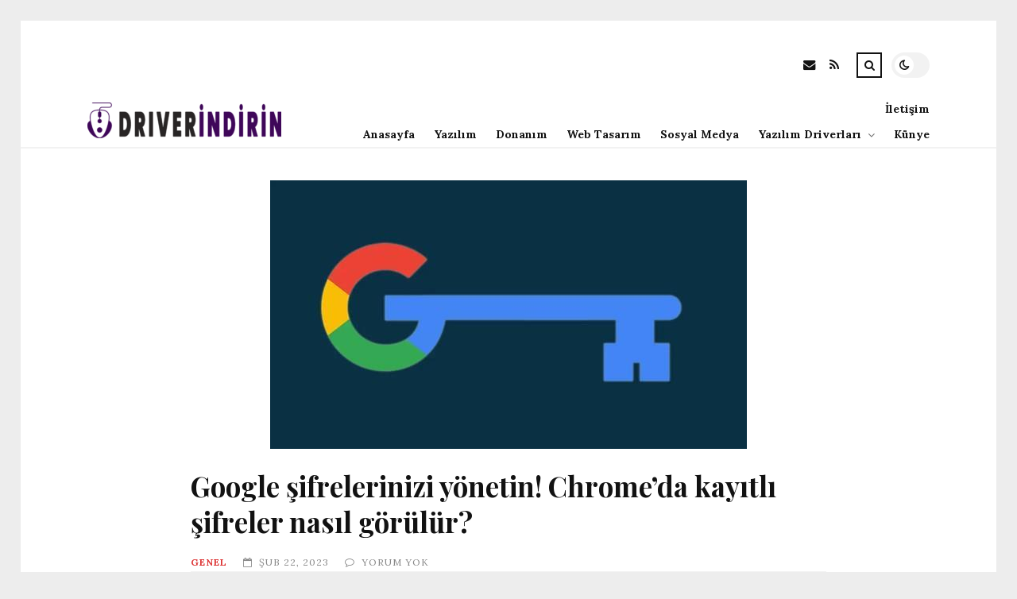

--- FILE ---
content_type: text/html; charset=UTF-8
request_url: https://driverindirin.com/google-sifrelerinizi-yonetin-chromeda-kayitli-sifreler-nasil-gorulur.html
body_size: 11321
content:
<!DOCTYPE html>
<html lang="tr">

<head>

	<meta charset="UTF-8" />
	<!-- Mobile Specific Metas -->
	<meta name="viewport" content="width=device-width, initial-scale=1, maximum-scale=5">

	<title>Google şifrelerinizi yönetin! Chrome&#8217;da kayıtlı şifreler nasıl görülür? &#8211; Driver İndirin | Ücretsiz Driver İndir</title>
<meta name='robots' content='max-image-preview:large' />
<link rel='dns-prefetch' href='//fonts.googleapis.com' />
<link rel="alternate" type="application/rss+xml" title="Driver İndirin | Ücretsiz Driver İndir &raquo; akışı" href="https://driverindirin.com/feed" />
<link rel="alternate" type="application/rss+xml" title="Driver İndirin | Ücretsiz Driver İndir &raquo; yorum akışı" href="https://driverindirin.com/comments/feed" />
<link rel="alternate" type="application/rss+xml" title="Driver İndirin | Ücretsiz Driver İndir &raquo; Google şifrelerinizi yönetin! Chrome&#8217;da kayıtlı şifreler nasıl görülür? yorum akışı" href="https://driverindirin.com/google-sifrelerinizi-yonetin-chromeda-kayitli-sifreler-nasil-gorulur.html/feed" />
<link rel="alternate" title="oEmbed (JSON)" type="application/json+oembed" href="https://driverindirin.com/wp-json/oembed/1.0/embed?url=https%3A%2F%2Fdriverindirin.com%2Fgoogle-sifrelerinizi-yonetin-chromeda-kayitli-sifreler-nasil-gorulur.html" />
<link rel="alternate" title="oEmbed (XML)" type="text/xml+oembed" href="https://driverindirin.com/wp-json/oembed/1.0/embed?url=https%3A%2F%2Fdriverindirin.com%2Fgoogle-sifrelerinizi-yonetin-chromeda-kayitli-sifreler-nasil-gorulur.html&#038;format=xml" />
<style id='wp-img-auto-sizes-contain-inline-css' type='text/css'>
img:is([sizes=auto i],[sizes^="auto," i]){contain-intrinsic-size:3000px 1500px}
/*# sourceURL=wp-img-auto-sizes-contain-inline-css */
</style>
<style id='wp-emoji-styles-inline-css' type='text/css'>

	img.wp-smiley, img.emoji {
		display: inline !important;
		border: none !important;
		box-shadow: none !important;
		height: 1em !important;
		width: 1em !important;
		margin: 0 0.07em !important;
		vertical-align: -0.1em !important;
		background: none !important;
		padding: 0 !important;
	}
/*# sourceURL=wp-emoji-styles-inline-css */
</style>
<style id='wp-block-library-inline-css' type='text/css'>
:root{--wp-block-synced-color:#7a00df;--wp-block-synced-color--rgb:122,0,223;--wp-bound-block-color:var(--wp-block-synced-color);--wp-editor-canvas-background:#ddd;--wp-admin-theme-color:#007cba;--wp-admin-theme-color--rgb:0,124,186;--wp-admin-theme-color-darker-10:#006ba1;--wp-admin-theme-color-darker-10--rgb:0,107,160.5;--wp-admin-theme-color-darker-20:#005a87;--wp-admin-theme-color-darker-20--rgb:0,90,135;--wp-admin-border-width-focus:2px}@media (min-resolution:192dpi){:root{--wp-admin-border-width-focus:1.5px}}.wp-element-button{cursor:pointer}:root .has-very-light-gray-background-color{background-color:#eee}:root .has-very-dark-gray-background-color{background-color:#313131}:root .has-very-light-gray-color{color:#eee}:root .has-very-dark-gray-color{color:#313131}:root .has-vivid-green-cyan-to-vivid-cyan-blue-gradient-background{background:linear-gradient(135deg,#00d084,#0693e3)}:root .has-purple-crush-gradient-background{background:linear-gradient(135deg,#34e2e4,#4721fb 50%,#ab1dfe)}:root .has-hazy-dawn-gradient-background{background:linear-gradient(135deg,#faaca8,#dad0ec)}:root .has-subdued-olive-gradient-background{background:linear-gradient(135deg,#fafae1,#67a671)}:root .has-atomic-cream-gradient-background{background:linear-gradient(135deg,#fdd79a,#004a59)}:root .has-nightshade-gradient-background{background:linear-gradient(135deg,#330968,#31cdcf)}:root .has-midnight-gradient-background{background:linear-gradient(135deg,#020381,#2874fc)}:root{--wp--preset--font-size--normal:16px;--wp--preset--font-size--huge:42px}.has-regular-font-size{font-size:1em}.has-larger-font-size{font-size:2.625em}.has-normal-font-size{font-size:var(--wp--preset--font-size--normal)}.has-huge-font-size{font-size:var(--wp--preset--font-size--huge)}.has-text-align-center{text-align:center}.has-text-align-left{text-align:left}.has-text-align-right{text-align:right}.has-fit-text{white-space:nowrap!important}#end-resizable-editor-section{display:none}.aligncenter{clear:both}.items-justified-left{justify-content:flex-start}.items-justified-center{justify-content:center}.items-justified-right{justify-content:flex-end}.items-justified-space-between{justify-content:space-between}.screen-reader-text{border:0;clip-path:inset(50%);height:1px;margin:-1px;overflow:hidden;padding:0;position:absolute;width:1px;word-wrap:normal!important}.screen-reader-text:focus{background-color:#ddd;clip-path:none;color:#444;display:block;font-size:1em;height:auto;left:5px;line-height:normal;padding:15px 23px 14px;text-decoration:none;top:5px;width:auto;z-index:100000}html :where(.has-border-color){border-style:solid}html :where([style*=border-top-color]){border-top-style:solid}html :where([style*=border-right-color]){border-right-style:solid}html :where([style*=border-bottom-color]){border-bottom-style:solid}html :where([style*=border-left-color]){border-left-style:solid}html :where([style*=border-width]){border-style:solid}html :where([style*=border-top-width]){border-top-style:solid}html :where([style*=border-right-width]){border-right-style:solid}html :where([style*=border-bottom-width]){border-bottom-style:solid}html :where([style*=border-left-width]){border-left-style:solid}html :where(img[class*=wp-image-]){height:auto;max-width:100%}:where(figure){margin:0 0 1em}html :where(.is-position-sticky){--wp-admin--admin-bar--position-offset:var(--wp-admin--admin-bar--height,0px)}@media screen and (max-width:600px){html :where(.is-position-sticky){--wp-admin--admin-bar--position-offset:0px}}

/*# sourceURL=wp-block-library-inline-css */
</style><style id='global-styles-inline-css' type='text/css'>
:root{--wp--preset--aspect-ratio--square: 1;--wp--preset--aspect-ratio--4-3: 4/3;--wp--preset--aspect-ratio--3-4: 3/4;--wp--preset--aspect-ratio--3-2: 3/2;--wp--preset--aspect-ratio--2-3: 2/3;--wp--preset--aspect-ratio--16-9: 16/9;--wp--preset--aspect-ratio--9-16: 9/16;--wp--preset--color--black: #000000;--wp--preset--color--cyan-bluish-gray: #abb8c3;--wp--preset--color--white: #ffffff;--wp--preset--color--pale-pink: #f78da7;--wp--preset--color--vivid-red: #cf2e2e;--wp--preset--color--luminous-vivid-orange: #ff6900;--wp--preset--color--luminous-vivid-amber: #fcb900;--wp--preset--color--light-green-cyan: #7bdcb5;--wp--preset--color--vivid-green-cyan: #00d084;--wp--preset--color--pale-cyan-blue: #8ed1fc;--wp--preset--color--vivid-cyan-blue: #0693e3;--wp--preset--color--vivid-purple: #9b51e0;--wp--preset--gradient--vivid-cyan-blue-to-vivid-purple: linear-gradient(135deg,rgb(6,147,227) 0%,rgb(155,81,224) 100%);--wp--preset--gradient--light-green-cyan-to-vivid-green-cyan: linear-gradient(135deg,rgb(122,220,180) 0%,rgb(0,208,130) 100%);--wp--preset--gradient--luminous-vivid-amber-to-luminous-vivid-orange: linear-gradient(135deg,rgb(252,185,0) 0%,rgb(255,105,0) 100%);--wp--preset--gradient--luminous-vivid-orange-to-vivid-red: linear-gradient(135deg,rgb(255,105,0) 0%,rgb(207,46,46) 100%);--wp--preset--gradient--very-light-gray-to-cyan-bluish-gray: linear-gradient(135deg,rgb(238,238,238) 0%,rgb(169,184,195) 100%);--wp--preset--gradient--cool-to-warm-spectrum: linear-gradient(135deg,rgb(74,234,220) 0%,rgb(151,120,209) 20%,rgb(207,42,186) 40%,rgb(238,44,130) 60%,rgb(251,105,98) 80%,rgb(254,248,76) 100%);--wp--preset--gradient--blush-light-purple: linear-gradient(135deg,rgb(255,206,236) 0%,rgb(152,150,240) 100%);--wp--preset--gradient--blush-bordeaux: linear-gradient(135deg,rgb(254,205,165) 0%,rgb(254,45,45) 50%,rgb(107,0,62) 100%);--wp--preset--gradient--luminous-dusk: linear-gradient(135deg,rgb(255,203,112) 0%,rgb(199,81,192) 50%,rgb(65,88,208) 100%);--wp--preset--gradient--pale-ocean: linear-gradient(135deg,rgb(255,245,203) 0%,rgb(182,227,212) 50%,rgb(51,167,181) 100%);--wp--preset--gradient--electric-grass: linear-gradient(135deg,rgb(202,248,128) 0%,rgb(113,206,126) 100%);--wp--preset--gradient--midnight: linear-gradient(135deg,rgb(2,3,129) 0%,rgb(40,116,252) 100%);--wp--preset--font-size--small: 13px;--wp--preset--font-size--medium: 20px;--wp--preset--font-size--large: 36px;--wp--preset--font-size--x-large: 42px;--wp--preset--spacing--20: 0.44rem;--wp--preset--spacing--30: 0.67rem;--wp--preset--spacing--40: 1rem;--wp--preset--spacing--50: 1.5rem;--wp--preset--spacing--60: 2.25rem;--wp--preset--spacing--70: 3.38rem;--wp--preset--spacing--80: 5.06rem;--wp--preset--shadow--natural: 6px 6px 9px rgba(0, 0, 0, 0.2);--wp--preset--shadow--deep: 12px 12px 50px rgba(0, 0, 0, 0.4);--wp--preset--shadow--sharp: 6px 6px 0px rgba(0, 0, 0, 0.2);--wp--preset--shadow--outlined: 6px 6px 0px -3px rgb(255, 255, 255), 6px 6px rgb(0, 0, 0);--wp--preset--shadow--crisp: 6px 6px 0px rgb(0, 0, 0);}:where(.is-layout-flex){gap: 0.5em;}:where(.is-layout-grid){gap: 0.5em;}body .is-layout-flex{display: flex;}.is-layout-flex{flex-wrap: wrap;align-items: center;}.is-layout-flex > :is(*, div){margin: 0;}body .is-layout-grid{display: grid;}.is-layout-grid > :is(*, div){margin: 0;}:where(.wp-block-columns.is-layout-flex){gap: 2em;}:where(.wp-block-columns.is-layout-grid){gap: 2em;}:where(.wp-block-post-template.is-layout-flex){gap: 1.25em;}:where(.wp-block-post-template.is-layout-grid){gap: 1.25em;}.has-black-color{color: var(--wp--preset--color--black) !important;}.has-cyan-bluish-gray-color{color: var(--wp--preset--color--cyan-bluish-gray) !important;}.has-white-color{color: var(--wp--preset--color--white) !important;}.has-pale-pink-color{color: var(--wp--preset--color--pale-pink) !important;}.has-vivid-red-color{color: var(--wp--preset--color--vivid-red) !important;}.has-luminous-vivid-orange-color{color: var(--wp--preset--color--luminous-vivid-orange) !important;}.has-luminous-vivid-amber-color{color: var(--wp--preset--color--luminous-vivid-amber) !important;}.has-light-green-cyan-color{color: var(--wp--preset--color--light-green-cyan) !important;}.has-vivid-green-cyan-color{color: var(--wp--preset--color--vivid-green-cyan) !important;}.has-pale-cyan-blue-color{color: var(--wp--preset--color--pale-cyan-blue) !important;}.has-vivid-cyan-blue-color{color: var(--wp--preset--color--vivid-cyan-blue) !important;}.has-vivid-purple-color{color: var(--wp--preset--color--vivid-purple) !important;}.has-black-background-color{background-color: var(--wp--preset--color--black) !important;}.has-cyan-bluish-gray-background-color{background-color: var(--wp--preset--color--cyan-bluish-gray) !important;}.has-white-background-color{background-color: var(--wp--preset--color--white) !important;}.has-pale-pink-background-color{background-color: var(--wp--preset--color--pale-pink) !important;}.has-vivid-red-background-color{background-color: var(--wp--preset--color--vivid-red) !important;}.has-luminous-vivid-orange-background-color{background-color: var(--wp--preset--color--luminous-vivid-orange) !important;}.has-luminous-vivid-amber-background-color{background-color: var(--wp--preset--color--luminous-vivid-amber) !important;}.has-light-green-cyan-background-color{background-color: var(--wp--preset--color--light-green-cyan) !important;}.has-vivid-green-cyan-background-color{background-color: var(--wp--preset--color--vivid-green-cyan) !important;}.has-pale-cyan-blue-background-color{background-color: var(--wp--preset--color--pale-cyan-blue) !important;}.has-vivid-cyan-blue-background-color{background-color: var(--wp--preset--color--vivid-cyan-blue) !important;}.has-vivid-purple-background-color{background-color: var(--wp--preset--color--vivid-purple) !important;}.has-black-border-color{border-color: var(--wp--preset--color--black) !important;}.has-cyan-bluish-gray-border-color{border-color: var(--wp--preset--color--cyan-bluish-gray) !important;}.has-white-border-color{border-color: var(--wp--preset--color--white) !important;}.has-pale-pink-border-color{border-color: var(--wp--preset--color--pale-pink) !important;}.has-vivid-red-border-color{border-color: var(--wp--preset--color--vivid-red) !important;}.has-luminous-vivid-orange-border-color{border-color: var(--wp--preset--color--luminous-vivid-orange) !important;}.has-luminous-vivid-amber-border-color{border-color: var(--wp--preset--color--luminous-vivid-amber) !important;}.has-light-green-cyan-border-color{border-color: var(--wp--preset--color--light-green-cyan) !important;}.has-vivid-green-cyan-border-color{border-color: var(--wp--preset--color--vivid-green-cyan) !important;}.has-pale-cyan-blue-border-color{border-color: var(--wp--preset--color--pale-cyan-blue) !important;}.has-vivid-cyan-blue-border-color{border-color: var(--wp--preset--color--vivid-cyan-blue) !important;}.has-vivid-purple-border-color{border-color: var(--wp--preset--color--vivid-purple) !important;}.has-vivid-cyan-blue-to-vivid-purple-gradient-background{background: var(--wp--preset--gradient--vivid-cyan-blue-to-vivid-purple) !important;}.has-light-green-cyan-to-vivid-green-cyan-gradient-background{background: var(--wp--preset--gradient--light-green-cyan-to-vivid-green-cyan) !important;}.has-luminous-vivid-amber-to-luminous-vivid-orange-gradient-background{background: var(--wp--preset--gradient--luminous-vivid-amber-to-luminous-vivid-orange) !important;}.has-luminous-vivid-orange-to-vivid-red-gradient-background{background: var(--wp--preset--gradient--luminous-vivid-orange-to-vivid-red) !important;}.has-very-light-gray-to-cyan-bluish-gray-gradient-background{background: var(--wp--preset--gradient--very-light-gray-to-cyan-bluish-gray) !important;}.has-cool-to-warm-spectrum-gradient-background{background: var(--wp--preset--gradient--cool-to-warm-spectrum) !important;}.has-blush-light-purple-gradient-background{background: var(--wp--preset--gradient--blush-light-purple) !important;}.has-blush-bordeaux-gradient-background{background: var(--wp--preset--gradient--blush-bordeaux) !important;}.has-luminous-dusk-gradient-background{background: var(--wp--preset--gradient--luminous-dusk) !important;}.has-pale-ocean-gradient-background{background: var(--wp--preset--gradient--pale-ocean) !important;}.has-electric-grass-gradient-background{background: var(--wp--preset--gradient--electric-grass) !important;}.has-midnight-gradient-background{background: var(--wp--preset--gradient--midnight) !important;}.has-small-font-size{font-size: var(--wp--preset--font-size--small) !important;}.has-medium-font-size{font-size: var(--wp--preset--font-size--medium) !important;}.has-large-font-size{font-size: var(--wp--preset--font-size--large) !important;}.has-x-large-font-size{font-size: var(--wp--preset--font-size--x-large) !important;}
/*# sourceURL=global-styles-inline-css */
</style>

<style id='classic-theme-styles-inline-css' type='text/css'>
/*! This file is auto-generated */
.wp-block-button__link{color:#fff;background-color:#32373c;border-radius:9999px;box-shadow:none;text-decoration:none;padding:calc(.667em + 2px) calc(1.333em + 2px);font-size:1.125em}.wp-block-file__button{background:#32373c;color:#fff;text-decoration:none}
/*# sourceURL=/wp-includes/css/classic-themes.min.css */
</style>
<link rel='stylesheet' id='font-awesome-css' href='https://driverindirin.com/wp-content/themes/tulip/css/font-awesome.min.css?ver=4.7.0' type='text/css' media='all' />
<link rel='stylesheet' id='owl-carousel-css' href='https://driverindirin.com/wp-content/themes/tulip/css/owl.carousel.min.css?ver=2.3.4' type='text/css' media='all' />
<link rel='stylesheet' id='tulip-google-fonts-css' href='https://fonts.googleapis.com/css2?family=Lora:ital,wght@0,400;0,700;1,400;1,700&#038;family=Playfair+Display:ital,wght@0,400;0,700;1,400;1,700&#038;display=swap' type='text/css' media='all' />
<link rel='stylesheet' id='tulip-style-css' href='https://driverindirin.com/wp-content/themes/tulip/style.css?ver=6.9' type='text/css' media='all' />
<style id='tulip-style-inline-css' type='text/css'>

	:root {
		--fl-body-font-size: 14px;
		--fl-body-font: "Lora", "Times New Roman", serif;
		--fl-headings-font: "Playfair Display", "Times New Roman", serif;
		--fl-headings-font-weight: 700;

	    --fl-accent-color: #dd3333;
	    --fl-body-background: #ededed;
	    --fl-blog-background: #ffffff;
	    --fl-body-color: #444444;
	    --fl-headings-color: #121212;
	    --fl-meta-color: #888888;
	    --fl-button-background: #121212;
	    --fl-box-background: #f5f5f5;
	    --fl-box-color: #121212;

	    --fl-header-background: #ffffff;
	    --fl-header-color: #121212;
	    --fl-submenu-background: #ffffff;
	    --fl-submenu-color: #121212;

		--fl-footer-background: #f5f5f5;
		--fl-footer-color: #444444;
		--fl-footer-headings-color: #121212;
		--fl-copyright-background: #121212;
		--fl-copyright-color: #ffffff;

	    --fl-input-background: #ffffff;

	    --fl-widgets-border-color: rgba(128,128,128,0.1);		    
	    --fl-footer-widgets-border-color: rgba(128,128,128,0.1);		    

	    --fl-overlay-background: rgba(255,255,255,0.7);
	    --fl-overlay-background-hover: rgba(255,255,255,0.95);
	}

	
		[data-theme="dark"] {
		    --fl-body-background: #121212;
		    --fl-blog-background: #1e1e1e;
		    --fl-body-color: #aaaaaa;
		    --fl-headings-color: #ffffff;
		    --fl-meta-color: #777777;		    
		    --fl-button-background: #2c2c2c;
		    --fl-box-background: #222222;
		    --fl-box-color: #ffffff;

		    --fl-header-background: #1e1e1e;
		    --fl-header-color: #ffffff;
		    --fl-submenu-background: #222222;
		    --fl-submenu-color: #ffffff;

		    --fl-footer-background: #222222;
			--fl-footer-color: #aaaaaa;
			--fl-footer-headings-color: #ffffff;
			--fl-copyright-background: #2c2c2c;
			--fl-copyright-color: #ffffff;

		    --fl-input-background: #121212;

		    --fl-widgets-border-color: #252525;
		    --fl-footer-widgets-border-color: #333333;

		    --fl-overlay-background: rgba(30,30,30,0.7);
		    --fl-overlay-background-hover: rgba(30,30,30,0.95);
		}
	
/*# sourceURL=tulip-style-inline-css */
</style>
<script type="text/javascript" src="https://driverindirin.com/wp-includes/js/jquery/jquery.min.js?ver=3.7.1" id="jquery-core-js"></script>
<script type="text/javascript" src="https://driverindirin.com/wp-includes/js/jquery/jquery-migrate.min.js?ver=3.4.1" id="jquery-migrate-js"></script>
<link rel="https://api.w.org/" href="https://driverindirin.com/wp-json/" /><link rel="alternate" title="JSON" type="application/json" href="https://driverindirin.com/wp-json/wp/v2/posts/8802" /><link rel="EditURI" type="application/rsd+xml" title="RSD" href="https://driverindirin.com/xmlrpc.php?rsd" />
<meta name="generator" content="WordPress 6.9" />
<link rel="canonical" href="https://driverindirin.com/google-sifrelerinizi-yonetin-chromeda-kayitli-sifreler-nasil-gorulur.html" />
<link rel='shortlink' href='https://driverindirin.com/?p=8802' />
        <script type="text/javascript">
            const userPrefersDark = window.matchMedia && window.matchMedia('(prefers-color-scheme: dark)').matches;
            if ( document.cookie.indexOf('tulip_color_theme=dark') > -1 || (userPrefersDark && document.cookie.indexOf('tulip_color_theme=light') === -1) ) {
                document.documentElement.setAttribute('data-theme', 'dark');
                document.addEventListener("DOMContentLoaded", function() {
                    document.getElementById('fl-darkmode').checked = true;
                });
            }
        </script>
        <link rel="icon" href="https://driverindirin.com/wp-content/uploads/2022/09/cropped-13706-32x32.png" sizes="32x32" />
<link rel="icon" href="https://driverindirin.com/wp-content/uploads/2022/09/cropped-13706-192x192.png" sizes="192x192" />
<link rel="apple-touch-icon" href="https://driverindirin.com/wp-content/uploads/2022/09/cropped-13706-180x180.png" />
<meta name="msapplication-TileImage" content="https://driverindirin.com/wp-content/uploads/2022/09/cropped-13706-270x270.png" />

</head>
<body class="wp-singular post-template-default single single-post postid-8802 single-format-standard wp-embed-responsive wp-theme-tulip">

	
	<div id="fl-blog-container">
		
		<!-- Header -->
		<header id="fl-header">
			<div class="fl-flex fl-container">
			    <div id="fl-logo">
				    				        <a href='https://driverindirin.com/' title='Driver İndirin | Ücretsiz Driver İndir' rel='home'>

				        	<img class="light-logo" src="https://driverindirin.com/wp-content/uploads/2022/08/logoyogo-e1690547651930.png" alt="Driver İndirin | Ücretsiz Driver İndir" width="244" height="45"><img class="dark-logo" src="https://driverindirin.com/wp-content/uploads/2022/08/logoyoo12222-e1690547313295.png" alt="Driver İndirin | Ücretsiz Driver İndir" width="244" height="45">				        </a>
									</div>
				<div id="fl-navigation" class="fl-flex">
					<div id="fl-top-bar">

												    <label class="fl-theme-switch" for="fl-darkmode">
						        <input type="checkbox" id="fl-darkmode">
						        <div class="slider"></div>
							</label>
							
							<div class="search">
								<div class="search-icon">
									<i class="fa fa-search"></i>
									<i class="fa fa-times"></i>
								</div>
								<form role="search" method="get" class="searchform" action="https://driverindirin.com/">
    <input class="search-input" type="text" value="" placeholder="Arama yap..." name="s" />
</form>							</div>
						<div class="social-icons">













  
    <a href="mailto:bsiteler4@gmail.com" target="_blank"><i class="fa fa-envelope"></i><span>E-mail</span></a>

  
    <a href="https://driverindirin.com/feed" target="_blank"><i class="fa fa-rss"></i><span>RSS</span></a>

</div>					</div>
					<div id="fl-header-menu">						
						<div class="menu-ana-menu-container"><ul id="menu-ana-menu" class="menu"><li id="menu-item-15918" class="menu-item menu-item-type-custom menu-item-object-custom menu-item-home menu-item-15918"><a href="https://driverindirin.com">Anasayfa</a></li>
<li id="menu-item-15894" class="menu-item menu-item-type-taxonomy menu-item-object-category menu-item-15894"><a href="https://driverindirin.com/kategori/yazilim">Yazılım</a></li>
<li id="menu-item-15895" class="menu-item menu-item-type-taxonomy menu-item-object-category menu-item-15895"><a href="https://driverindirin.com/kategori/donanim">Donanım</a></li>
<li id="menu-item-15901" class="menu-item menu-item-type-taxonomy menu-item-object-category menu-item-15901"><a href="https://driverindirin.com/kategori/web-tasarim">Web Tasarım</a></li>
<li id="menu-item-15902" class="menu-item menu-item-type-taxonomy menu-item-object-category menu-item-15902"><a href="https://driverindirin.com/kategori/sosyal-medya">Sosyal Medya</a></li>
<li id="menu-item-15896" class="menu-item menu-item-type-taxonomy menu-item-object-category menu-item-has-children menu-item-15896"><a href="https://driverindirin.com/kategori/yazilim-driverlari">Yazılım Driverları</a><span class="arrow"><i class="fa fa-angle-down"></i></span>
<ul class="sub-menu">
	<li id="menu-item-15900" class="menu-item menu-item-type-taxonomy menu-item-object-category menu-item-15900"><a href="https://driverindirin.com/kategori/anakart-driverlari">Anakart Driverları</a></li>
	<li id="menu-item-15897" class="menu-item menu-item-type-taxonomy menu-item-object-category menu-item-15897"><a href="https://driverindirin.com/kategori/yazici-driverlari">Yazıcı Driverları</a></li>
	<li id="menu-item-15898" class="menu-item menu-item-type-taxonomy menu-item-object-category menu-item-15898"><a href="https://driverindirin.com/kategori/webcam-driverlari">Webcam Driverları</a></li>
	<li id="menu-item-15899" class="menu-item menu-item-type-taxonomy menu-item-object-category menu-item-15899"><a href="https://driverindirin.com/kategori/ses-karti-driverlari">Ses Kartı Driverları</a></li>
</ul>
</li>
<li id="menu-item-15892" class="menu-item menu-item-type-post_type menu-item-object-page menu-item-15892"><a href="https://driverindirin.com/kunye">Künye</a></li>
<li id="menu-item-15893" class="menu-item menu-item-type-post_type menu-item-object-page menu-item-15893"><a href="https://driverindirin.com/iletisim">İletişim</a></li>
</ul></div>						
					</div>
				</div>
				<div id="fl-mobile-menu">
					<span>
						Menu						<i class="fa fa-navicon fa-lg"></i>
					</span>
				</div>
			</div>
		</header>
<div id="fl-content" class="fl-flex fl-container">
	<div id="fl-blogposts" class="fl-full-width">

		
		<article id="post-8802" class="fl-article post-8802 post type-post status-publish format-standard has-post-thumbnail hentry category-genel tag-adi tag-chrome tag-google tag-kullanici-adi tag-sifre">
            <div class="fl-picture"><img width="600" height="338" src="https://driverindirin.com/wp-content/uploads/2023/02/google-sifrelerinizi-yonetin-chromeda-kayitli-sifreler-nasil-gorulur-jghLB7R6.jpg" class="attachment-tulip_full_thumb size-tulip_full_thumb wp-post-image" alt="" decoding="async" fetchpriority="high" srcset="https://driverindirin.com/wp-content/uploads/2023/02/google-sifrelerinizi-yonetin-chromeda-kayitli-sifreler-nasil-gorulur-jghLB7R6.jpg 600w, https://driverindirin.com/wp-content/uploads/2023/02/google-sifrelerinizi-yonetin-chromeda-kayitli-sifreler-nasil-gorulur-jghLB7R6-300x169.jpg 300w, https://driverindirin.com/wp-content/uploads/2023/02/google-sifrelerinizi-yonetin-chromeda-kayitli-sifreler-nasil-gorulur-jghLB7R6-576x324.jpg 576w, https://driverindirin.com/wp-content/uploads/2023/02/google-sifrelerinizi-yonetin-chromeda-kayitli-sifreler-nasil-gorulur-jghLB7R6-195x110.jpg 195w, https://driverindirin.com/wp-content/uploads/2023/02/google-sifrelerinizi-yonetin-chromeda-kayitli-sifreler-nasil-gorulur-jghLB7R6-390x220.jpg 390w, https://driverindirin.com/wp-content/uploads/2023/02/google-sifrelerinizi-yonetin-chromeda-kayitli-sifreler-nasil-gorulur-jghLB7R6-450x255.jpg 450w" sizes="(max-width: 600px) 100vw, 600px" /></div>            <div class="fl-post-header">
                <h1 class="title">Google şifrelerinizi yönetin! Chrome&#8217;da kayıtlı şifreler nasıl görülür?</h1>

                <span class="fl-meta category"><a href="https://driverindirin.com/kategori/genel" rel="category tag">Genel</a></span>

                
                                <span class="fl-meta"><i class="fa fa-calendar-o"></i>Şub 22, 2023</span>
                
                                        <span class="fl-meta"><i class="fa fa-comment-o"></i><a href="https://driverindirin.com/google-sifrelerinizi-yonetin-chromeda-kayitli-sifreler-nasil-gorulur.html#respond">Yorum Yok</a></span>
                                </div>

            <div class="fl-post-content clearfix">               
                <p><strong>Google Chrome</strong>, bütün şifrelerinize basitçe erişmenizi ve parolalarınızı inançta tutmanızı sağlayan şifre yöneticisi ile geliyor. Hoş yanı, <strong>Chrome’da kayıtlı şifreler</strong> aygıtlarınız ortasında senkronize ediliyor. Böylelikle ister telefon ister bilgisayardan her daim aktüel şifrelerinize erişiyorsunuz. Pekala, <em>Google şifreler nerede kayıtlı?</em> Chrome’da kayıtlı şifreleri görmek ve yönetmek (şifreleri içe ve dışa aktarma, kullanıcı ismi silme vs.) için izlemeniz gereken adımları anlatıyoruz.</p>
<section>
<p><b>Chrome’da kayıtlı şifreleri görme 🔐</b></p>
<figure> <span><img decoding="async" src="https://www.donanimhaber.com/cache-v2/?t=20230223003453&#038;width=-1&#038;text=0&#038;path=https://www.donanimhaber.com/images/images/haber/160841/google-chrome-kayitli-sifreleri-gorme-nasil-yapilir160841_0.jpg"/></span> <span> <span></span> <span></span> </span> Google Chrome’da kayıtlı şifreleri bulmak sandığınız kadar güç değil. Bir web sitesi, uygulama yahut servis için yeni bir hesap oluşturduğunuzda Chrome size yeni şifre oluşturma seçeneği sunar ve parola alanına girdiğiniz şifreyi kaydetmenize müsaade verir. <strong>Chrome şifreleri görme </strong>için şu adımları izleyin: </figure>
<ol>
<li>Sağ üstte üç noktaya tıklayın.</li>
<li>Ayarlar’a tıklayın.</li>
<li>Sol üstte Otomatik doldurma üzerine tıklayın.</li>
<li><strong>Şifre yöneticisi</strong> üzerine tıklayın.</li>
<li><strong>Kayıtlı şifreler</strong> kısmına gelin.</li>
</ol>
<section>
<p><b>Chrome kayıtlı şifreler hangi klasörde tutulur 📂</b></p>
<p><em>Chrome kayıtlı şifreler hangi belgede, nerede tuttuluyor?</em> sıkça soruluyor. Kayıtlı şifreler, Google Chrome’un <strong>App Veri </strong>klasöründe “<strong>Login Data</strong>” isminde bir belgede tutulur. Belge gezgininde arama çubuğuna “<em>C:Users[kullanıcı adınız]AppDataLocalGoogleChromeUser DataDefault</em>” kopyalayarak Chrome’a kayıtlı kullanıcı ismi ve şifre bilgilerinin de yer aldığı bu klasöre daha süratli bir halde ulaşabilirsiniz.</p>
</section>
<section>
<p><b>Chrome’u açmadan Google kayıtlı şifreler nasıl görülür 🔑</b></p>
<p>Google, kayıtlı şifrelerinize erişmeniz için bir seçenek daha sunar. Bilgisayarda Google Chrome yüklü değilse bu yolla dilediğiniz bir tarayıcıdan <strong>Google şifreleri görme</strong>niz mümkün.</p>
<ol>
<li>Google hesabınıza giriş yapın.</li>
<li><strong>Google şifre yöneticisi</strong> sayfasını açın.</li>
<li>Şifre güvenliği altında kayıtlı bütün şifrelerinizi göreceksiniz.</li>
</ol>
</section>
</section>
<section>
<p><b>Chrome kayıtlı şifreleri dışa aktarma nasıl yapılır ⬇️</b></p>
<figure> <span><img decoding="async" src="https://www.donanimhaber.com/cache-v2/?t=20230223003453&#038;width=-1&#038;text=0&#038;path=https://www.donanimhaber.com/images/images/haber/160841/google-chrome-kayitli-sifreleri-gorme-nasil-yapilir160841_1.jpg"/></span> <span> <span></span> <span></span> </span> <strong>Google şifreleri dışa aktarma</strong> için bilgisayarda aşağıdaki adımları izleyin: </figure>
<ol>
<li>Chrome’u açın ve Ayarlar’a tıklayın.</li>
<li>Solda otomatik doldurma öğesine tıklayın.</li>
<li>Şifre yöneticisi seçeneğine tıklayın.</li>
<li>Kayıtlı şifreler yanındaki üç noktaya tıklayın.</li>
<li>Şifreleri dışa aktar’a tıklayın.</li>
<li>Bilgisayar açılış şifresini girin.</li>
<li><strong>Chrome şifreleri.csv </strong>dosyayı olarak göreceksiniz.</li>
</ol>
</section>
<section>
<p><b>Chrome kayıtlı şifreleri yedekleme adımları 📁</b></p>
<figure> <span><img decoding="async" src="https://www.donanimhaber.com/cache-v2/?t=20230223003453&#038;width=-1&#038;text=0&#038;path=https://www.donanimhaber.com/images/images/haber/160841/google-chrome-kayitli-sifreleri-gorme-nasil-yapilir160841_2.jpg"/></span> <span> <span></span> <span></span> </span> <strong>Google Chrome’a kaydedilen şifreleri yedekleme</strong>k için bilgisayarda şu adımları izleyin: </figure>
<ol>
<li>Chrome’u açın.</li>
<li>Ayarlar’a girin.</li>
<li>Otomatik doldurma altında Şifreler’e tıklayın.</li>
<li>Kayıtlı şifreler yanında üç noktaya tıklayın.</li>
<li>Şifreleri dışa aktarın’ı seçin.</li>
<li>Windows şifresini girin.</li>
<li>.csv belgesini kaydedin.</li>
</ol>
</section>
<section>
<p><b>Chrome kayıtlı şifreleri Geri getirme adımları ⬆️</b></p>
<figure> <span><img decoding="async" src="https://www.donanimhaber.com/cache-v2/?t=20230223003453&#038;width=-1&#038;text=0&#038;path=https://www.donanimhaber.com/images/images/haber/160841/google-chrome-kayitli-sifreleri-gorme-nasil-yapilir160841_3.jpg"/></span> <span> <span></span> <span></span> </span> <strong>Google şifreleri içe aktarma</strong> için bilgisayarda Google Chrome web tarayıcısını açın ve aşağıdaki Yalın adımları izleyin: </figure>
<ol>
<li>Chrome adres çubuğuna <strong>chrome://settings/passwords</strong> yazın.</li>
<li>Şifre yöneticisi ekranı açılacak.</li>
<li>Kayıtlı şifreler kısmına inin.</li>
<li>Sağdaki üç noktaya tıklayın.</li>
<li>Şifreleri içe aktar’ı seçin.</li>
</ol>
</section>
<section>
<p><b>Google şifreleri yönetme *️⃣</b></p>
<figure> <span><img decoding="async" src="https://www.donanimhaber.com/cache-v2/?t=20230223003453&#038;width=-1&#038;text=0&#038;path=https://www.donanimhaber.com/images/images/haber/160841/google-chrome-kayitli-sifreleri-gorme-nasil-yapilir160841_4.jpg"/></span> <span> <span></span> <span></span> </span> Chrome, bir sitede yen bir şifre girdiğinizde kaydedilip kaydedilmeyeceğini sorar. Biricik tıkla Celse açma bilgilerinizi kaydedersiniz. Pekala, Kaydet’e basıp sonradan kullanıcı ismini yanlış girdiğinizi ayrım ettiyseniz yahut kullanıcı isminizi değiştirdiyseniz ne yapacaksınız? İşte <strong>Chrome’da kayıtlı şifreleri silme </strong>adımları: </figure>
<ol>
<li>Google şifreleri sayfasına girin.</li>
<li><strong>Google şifrelerimi yönet</strong> butonuna tıklayın.</li>
<li>Şifre yöneticisi ekranında Kayıtlı şifreler alanına gelin.</li>
<li>Kullanıcı ismi ve şifrelerin yanında üç noktaya tıklayın.</li>
<li>Kayıtlı kullanıcı ismini silme için Kaldır’a tıklayın.</li>
</ol>
</section>
<p>Google Chrome, bütün şifrelerinizi inançlı formda tutan şifre yöneticisi ile geliyor. Biz de bu yazıda; <em>&#8220;Google şifrelerim nerede?&#8221;</em> diye merak edenler için Chrome’da kayıtlı şifreleri görmek ve yönetmek için izlemeniz gereken adımları sizlerle paylaştık.</p></p>
            </div>

            <div class="fl-article-footer fl-flex">
                <div class="fl-sharing">
    <span class="fl-meta">Paylaş</span>
    <a href="https://www.facebook.com/sharer.php?u=https://driverindirin.com/google-sifrelerinizi-yonetin-chromeda-kayitli-sifreler-nasil-gorulur.html" title="Share on Facebook" target="_blank" rel="noreferrer">
        <i class="fa fa-facebook"></i>
        <span>Share on Facebook</span>
    </a>
    <a href="https://www.twitter.com/share?url=&text=Google+%C5%9Fifrelerinizi+y%C3%B6netin%21+Chrome%26%238217%3Bda+kay%C4%B1tl%C4%B1+%C5%9Fifreler+nas%C4%B1l+g%C3%B6r%C3%BCl%C3%BCr%3F-https://driverindirin.com/google-sifrelerinizi-yonetin-chromeda-kayitli-sifreler-nasil-gorulur.html" title="Tweet This!" target="_blank" rel="noreferrer">
        <i class="fa fa-twitter"></i>
        <span>Tweet This!</span>
    </a>
    <a href="https://www.linkedin.com/sharing/share-offsite/?url=https://driverindirin.com/google-sifrelerinizi-yonetin-chromeda-kayitli-sifreler-nasil-gorulur.html" title="Share on LinkedIn" target="_blank" rel="noreferrer">
        <i class="fa fa-linkedin"></i>
        <span>Share on LinkedIn</span>
    </a>
    <a href="https://pinterest.com/pin/create/button/?url=https://driverindirin.com/google-sifrelerinizi-yonetin-chromeda-kayitli-sifreler-nasil-gorulur.html&amp;media=https://driverindirin.com/wp-content/uploads/2023/02/google-sifrelerinizi-yonetin-chromeda-kayitli-sifreler-nasil-gorulur-jghLB7R6.jpg" title="Pin this!" target="_blank" rel="noreferrer">
        <i class="fa fa-pinterest-p"></i>
        <span>Pin this!</span>
    </a>
</div>
            </div>

        </article>



		
			<!-- About Author -->
							<div id="fl-prev-next" class="fl-flex">
										<div class="prev item fl-flex">
						<div class="fl-picture"><a href="https://driverindirin.com/microsoftun-kurucusu-bill-gates-1-milyar-dolarini-biraya-yatirdi.html" rel="prev"><img width="150" height="150" src="https://driverindirin.com/wp-content/uploads/2023/02/microsoftun-kurucusu-bill-gates-1-milyar-dolarini-biraya-yatirdi-6i36m9bW-150x150.jpg" class="attachment-thumbnail size-thumbnail wp-post-image" alt="" decoding="async" loading="lazy" /></a></div>						<div class="content">
							<span class="fl-meta">Önceki Yazı</span>
							<h4 class="title"><a href="https://driverindirin.com/microsoftun-kurucusu-bill-gates-1-milyar-dolarini-biraya-yatirdi.html" rel="prev">Microsoft&#8217;un kurucusu Bill Gates, 1 milyar dolarını biraya yatırdı</a></h4>
						</div>
					</div>
										
					<div class="next item fl-flex">
						<div class="fl-picture"><a href="https://driverindirin.com/sony-playstation-vr2nin-satislarina-basladi.html" rel="next"><img width="150" height="150" src="https://driverindirin.com/wp-content/uploads/2023/02/sony-playstation-vr2nin-satislarina-basladi-G3XJHpXt-150x150.jpg" class="attachment-thumbnail size-thumbnail wp-post-image" alt="" decoding="async" loading="lazy" /></a></div>						<div class="content">
							<span class="fl-meta">Sonraki Yazı</span>
							<h4 class="title"><a href="https://driverindirin.com/sony-playstation-vr2nin-satislarina-basladi.html" rel="next">Sony, PlayStation VR2&#8217;nin satışlarına başladı</a></h4>
						</div>
					</div>
									</div>
			
					<div id="fl-related" class="fl-flex">
						<h4 class="fl-widget-title">Hoşunuza Gidebilecek içerikler</h4>
												<div class="item fl-flex">
											                        <div class="fl-picture">
			                            <a href="https://driverindirin.com/antalyada-gundemi-en-yakindan-takip-eden-haber-sitesi-antalyahaber-tv.html">
			                            	Antalya&#8217;da Gündemi En Yakından Takip Eden Haber Sitesi antalyahaber.tv<img width="576" height="384" src="https://driverindirin.com/wp-content/uploads/2024/11/antalya-haber-tv-576x384.png" class="attachment-tulip_medium_thumb size-tulip_medium_thumb wp-post-image" alt="" decoding="async" loading="lazy" />			                            </a>
			                        </div>
			                    			                    <div class="content">
									<h5 class="title"><a href="https://driverindirin.com/antalyada-gundemi-en-yakindan-takip-eden-haber-sitesi-antalyahaber-tv.html">Antalya&#8217;da Gündemi En Yakından Takip Eden Haber Sitesi antalyahaber.tv</a></h5>
									
					                						                <span class="fl-meta"><i class="fa fa-calendar-o"></i>Şub 28, 2025</span>
					                				                </div>
							</div>
												<div class="item fl-flex">
											                        <div class="fl-picture">
			                            <a href="https://driverindirin.com/antalyahaber-tv-ile-guncel-gelismelere-hemen-ulasin.html">
			                            	antalyahaber.tv ile Güncel Gelişmelere Hemen Ulaşın<img width="576" height="384" src="https://driverindirin.com/wp-content/uploads/2024/11/antalya-haber-tv-576x384.png" class="attachment-tulip_medium_thumb size-tulip_medium_thumb wp-post-image" alt="" decoding="async" loading="lazy" />			                            </a>
			                        </div>
			                    			                    <div class="content">
									<h5 class="title"><a href="https://driverindirin.com/antalyahaber-tv-ile-guncel-gelismelere-hemen-ulasin.html">antalyahaber.tv ile Güncel Gelişmelere Hemen Ulaşın</a></h5>
									
					                						                <span class="fl-meta"><i class="fa fa-calendar-o"></i>Kas 08, 2024</span>
					                				                </div>
							</div>
												<div class="item fl-flex">
											                        <div class="fl-picture">
			                            <a href="https://driverindirin.com/antalya-sosyal-medya-hizmetleri-ile-box-bilisim-dijital-dunyada-basariya-ulasin.html">
			                            	Antalya Sosyal Medya Hizmetleri ile Box Bilişim: Dijital Dünyada Başarıya Ulaşın<img width="576" height="384" src="https://driverindirin.com/wp-content/uploads/2024/08/2024-08-20_13-54-52-576x384.jpg" class="attachment-tulip_medium_thumb size-tulip_medium_thumb wp-post-image" alt="sosyal medya" decoding="async" loading="lazy" />			                            </a>
			                        </div>
			                    			                    <div class="content">
									<h5 class="title"><a href="https://driverindirin.com/antalya-sosyal-medya-hizmetleri-ile-box-bilisim-dijital-dunyada-basariya-ulasin.html">Antalya Sosyal Medya Hizmetleri ile Box Bilişim: Dijital Dünyada Başarıya Ulaşın</a></h5>
									
					                						                <span class="fl-meta"><i class="fa fa-calendar-o"></i>Ağu 20, 2024</span>
					                				                </div>
							</div>
										
					</div>
				
    <div id="comments" class="fl-comments">
        <h4 class="fl-widget-title">
            Yorum Yok        </h4>

        	<div id="respond" class="comment-respond">
		<h4 id="fl-reply-title">Yorum Yap <small><a rel="nofollow" id="cancel-comment-reply-link" href="/google-sifrelerinizi-yonetin-chromeda-kayitli-sifreler-nasil-gorulur.html#respond" style="display:none;">Yanıtı iptal et</a></small></h4><form action="https://driverindirin.com/wp-comments-post.php" method="post" id="commentform" class="comment-form"><p class="comment-notes"><span id="email-notes">E-posta adresiniz yayınlanmayacak.</span> <span class="required-field-message">Gerekli alanlar <span class="required">*</span> ile işaretlenmişlerdir</span></p><p class="comment-form-comment"><label for="comment">Yorum <span class="required">*</span></label> <textarea id="comment" name="comment" cols="45" rows="8" maxlength="65525" required="required"></textarea></p><p class="comment-form-author"><label for="author">Ad <span class="required">*</span></label> <input id="author" name="author" type="text" value="" size="30" maxlength="245" autocomplete="name" required="required" /></p>
<p class="comment-form-email"><label for="email">E-posta <span class="required">*</span></label> <input id="email" name="email" type="text" value="" size="30" maxlength="100" aria-describedby="email-notes" autocomplete="email" required="required" /></p>
<p class="comment-form-url"><label for="url">İnternet sitesi</label> <input id="url" name="url" type="text" value="" size="30" maxlength="200" autocomplete="url" /></p>
<p class="comment-form-cookies-consent"><input id="wp-comment-cookies-consent" name="wp-comment-cookies-consent" type="checkbox" value="yes" /> <label for="wp-comment-cookies-consent">Daha sonraki yorumlarımda kullanılması için adım, e-posta adresim ve site adresim bu tarayıcıya kaydedilsin.</label></p>
<p class="form-submit"><input name="submit" type="submit" id="submit" class="submit" value="Yorum gönder" /> <input type='hidden' name='comment_post_ID' value='8802' id='comment_post_ID' />
<input type='hidden' name='comment_parent' id='comment_parent' value='0' />
</p></form>	</div><!-- #respond -->
	
    </div>

	</div>	
	</div>

    <!-- Footer -->
    <footer id="fl-footer">
                <div id="fl-footer-sidebar" class="fl-flex fl-container">
            <div class="fl-widget-column">
                            </div>
            <div class="fl-widget-column">
                            </div>
            <div class="fl-widget-column">
                            </div>
        </div>
        
        <div id="fl-footer-bottom">
            <div class="fl-flex fl-container">            
                <div class="social-icons">













  
    <a href="mailto:bsiteler4@gmail.com" target="_blank"><i class="fa fa-envelope"></i><span>E-mail</span></a>

  
    <a href="https://driverindirin.com/feed" target="_blank"><i class="fa fa-rss"></i><span>RSS</span></a>

</div>                <div id="fl-copyright">
                    Made with love at <a href="https://antalyahaber.tv/" target="_blank">Antalya Haber</a> | Powered by <a href="https://www.boxbilisim.com/" target="_blank">Box Bilişim</a>
                </div>
            </div>
        </div>
    </footer>

</div> 
	<script type="speculationrules">
{"prefetch":[{"source":"document","where":{"and":[{"href_matches":"/*"},{"not":{"href_matches":["/wp-*.php","/wp-admin/*","/wp-content/uploads/*","/wp-content/*","/wp-content/plugins/*","/wp-content/themes/tulip/*","/*\\?(.+)"]}},{"not":{"selector_matches":"a[rel~=\"nofollow\"]"}},{"not":{"selector_matches":".no-prefetch, .no-prefetch a"}}]},"eagerness":"conservative"}]}
</script>
<script type="text/javascript" src="https://driverindirin.com/wp-content/themes/tulip/js/owl.carousel.min.js?ver=2.3.4" id="owl-carousel-js"></script>
<script type="text/javascript" src="https://driverindirin.com/wp-content/themes/tulip/js/fitvids.js?ver=1.1" id="fitvids-script-js"></script>
<script type="text/javascript" src="https://driverindirin.com/wp-content/themes/tulip/js/masonry.pkgd.min.js?ver=4.2.2" id="masonry-script-js"></script>
<script type="text/javascript" src="https://driverindirin.com/wp-content/themes/tulip/js/tulip.js?ver=2.4" id="tulip-script-js"></script>
<script type="text/javascript" src="https://driverindirin.com/wp-includes/js/comment-reply.min.js?ver=6.9" id="comment-reply-js" async="async" data-wp-strategy="async" fetchpriority="low"></script>
<script id="wp-emoji-settings" type="application/json">
{"baseUrl":"https://s.w.org/images/core/emoji/17.0.2/72x72/","ext":".png","svgUrl":"https://s.w.org/images/core/emoji/17.0.2/svg/","svgExt":".svg","source":{"concatemoji":"https://driverindirin.com/wp-includes/js/wp-emoji-release.min.js?ver=6.9"}}
</script>
<script type="module">
/* <![CDATA[ */
/*! This file is auto-generated */
const a=JSON.parse(document.getElementById("wp-emoji-settings").textContent),o=(window._wpemojiSettings=a,"wpEmojiSettingsSupports"),s=["flag","emoji"];function i(e){try{var t={supportTests:e,timestamp:(new Date).valueOf()};sessionStorage.setItem(o,JSON.stringify(t))}catch(e){}}function c(e,t,n){e.clearRect(0,0,e.canvas.width,e.canvas.height),e.fillText(t,0,0);t=new Uint32Array(e.getImageData(0,0,e.canvas.width,e.canvas.height).data);e.clearRect(0,0,e.canvas.width,e.canvas.height),e.fillText(n,0,0);const a=new Uint32Array(e.getImageData(0,0,e.canvas.width,e.canvas.height).data);return t.every((e,t)=>e===a[t])}function p(e,t){e.clearRect(0,0,e.canvas.width,e.canvas.height),e.fillText(t,0,0);var n=e.getImageData(16,16,1,1);for(let e=0;e<n.data.length;e++)if(0!==n.data[e])return!1;return!0}function u(e,t,n,a){switch(t){case"flag":return n(e,"\ud83c\udff3\ufe0f\u200d\u26a7\ufe0f","\ud83c\udff3\ufe0f\u200b\u26a7\ufe0f")?!1:!n(e,"\ud83c\udde8\ud83c\uddf6","\ud83c\udde8\u200b\ud83c\uddf6")&&!n(e,"\ud83c\udff4\udb40\udc67\udb40\udc62\udb40\udc65\udb40\udc6e\udb40\udc67\udb40\udc7f","\ud83c\udff4\u200b\udb40\udc67\u200b\udb40\udc62\u200b\udb40\udc65\u200b\udb40\udc6e\u200b\udb40\udc67\u200b\udb40\udc7f");case"emoji":return!a(e,"\ud83e\u1fac8")}return!1}function f(e,t,n,a){let r;const o=(r="undefined"!=typeof WorkerGlobalScope&&self instanceof WorkerGlobalScope?new OffscreenCanvas(300,150):document.createElement("canvas")).getContext("2d",{willReadFrequently:!0}),s=(o.textBaseline="top",o.font="600 32px Arial",{});return e.forEach(e=>{s[e]=t(o,e,n,a)}),s}function r(e){var t=document.createElement("script");t.src=e,t.defer=!0,document.head.appendChild(t)}a.supports={everything:!0,everythingExceptFlag:!0},new Promise(t=>{let n=function(){try{var e=JSON.parse(sessionStorage.getItem(o));if("object"==typeof e&&"number"==typeof e.timestamp&&(new Date).valueOf()<e.timestamp+604800&&"object"==typeof e.supportTests)return e.supportTests}catch(e){}return null}();if(!n){if("undefined"!=typeof Worker&&"undefined"!=typeof OffscreenCanvas&&"undefined"!=typeof URL&&URL.createObjectURL&&"undefined"!=typeof Blob)try{var e="postMessage("+f.toString()+"("+[JSON.stringify(s),u.toString(),c.toString(),p.toString()].join(",")+"));",a=new Blob([e],{type:"text/javascript"});const r=new Worker(URL.createObjectURL(a),{name:"wpTestEmojiSupports"});return void(r.onmessage=e=>{i(n=e.data),r.terminate(),t(n)})}catch(e){}i(n=f(s,u,c,p))}t(n)}).then(e=>{for(const n in e)a.supports[n]=e[n],a.supports.everything=a.supports.everything&&a.supports[n],"flag"!==n&&(a.supports.everythingExceptFlag=a.supports.everythingExceptFlag&&a.supports[n]);var t;a.supports.everythingExceptFlag=a.supports.everythingExceptFlag&&!a.supports.flag,a.supports.everything||((t=a.source||{}).concatemoji?r(t.concatemoji):t.wpemoji&&t.twemoji&&(r(t.twemoji),r(t.wpemoji)))});
//# sourceURL=https://driverindirin.com/wp-includes/js/wp-emoji-loader.min.js
/* ]]> */
</script>

</body>
</html>